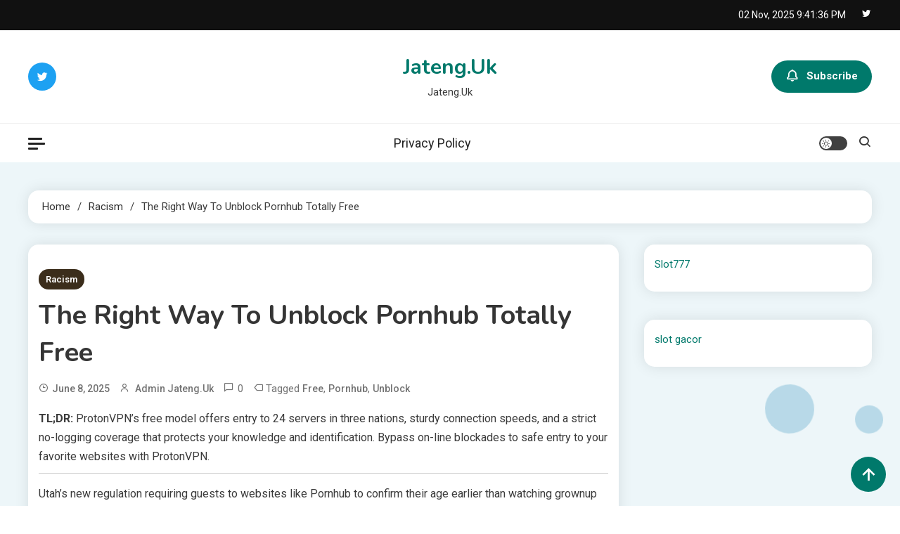

--- FILE ---
content_type: text/html; charset=UTF-8
request_url: https://jateng.uk/the-right-way-to-unblock-pornhub-totally-free/
body_size: 13335
content:
<!doctype html>
<html lang="en-US">
<head>
<meta name="MobileOptimized" content="width" />
<meta name="HandheldFriendly" content="true" />
<meta name="generator" content="Drupal 8 (https://www.drupal.org)" />

	<meta charset="UTF-8">
	<meta name="viewport" content="width=device-width, initial-scale=1">
	<link rel="profile" href="https://gmpg.org/xfn/11">

	<meta name='robots' content='index, follow, max-image-preview:large, max-snippet:-1, max-video-preview:-1' />
	<style>img:is([sizes="auto" i], [sizes^="auto," i]) { contain-intrinsic-size: 3000px 1500px }</style>
	
	<!-- This site is optimized with the Yoast SEO plugin v26.2 - https://yoast.com/wordpress/plugins/seo/ -->
	<title>The right way to unblock Pornhub totally free - Jateng.Uk</title>
	<meta name="description" content="ProtonVPN is the best free VPN, with 24 servers in three countries, decent connection speeds, and a strict no-logging policy protecting all users." />
	<link rel="canonical" href="https://jateng.uk/the-right-way-to-unblock-pornhub-totally-free/" />
	<meta property="og:locale" content="en_US" />
	<meta property="og:type" content="article" />
	<meta property="og:title" content="The right way to unblock Pornhub totally free - Jateng.Uk" />
	<meta property="og:description" content="ProtonVPN is the best free VPN, with 24 servers in three countries, decent connection speeds, and a strict no-logging policy protecting all users." />
	<meta property="og:url" content="https://jateng.uk/the-right-way-to-unblock-pornhub-totally-free/" />
	<meta property="og:site_name" content="Jateng.Uk" />
	<meta property="article:published_time" content="2025-06-08T12:18:40+00:00" />
	<meta name="author" content="Admin jateng.uk" />
	<meta name="twitter:card" content="summary_large_image" />
	<meta name="twitter:label1" content="Written by" />
	<meta name="twitter:data1" content="Admin jateng.uk" />
	<meta name="twitter:label2" content="Est. reading time" />
	<meta name="twitter:data2" content="2 minutes" />
	<script type="application/ld+json" class="yoast-schema-graph">{"@context":"https://schema.org","@graph":[{"@type":"WebPage","@id":"https://jateng.uk/the-right-way-to-unblock-pornhub-totally-free/","url":"https://jateng.uk/the-right-way-to-unblock-pornhub-totally-free/","name":"The right way to unblock Pornhub totally free - Jateng.Uk","isPartOf":{"@id":"https://jateng.uk/#website"},"primaryImageOfPage":{"@id":"https://jateng.uk/the-right-way-to-unblock-pornhub-totally-free/#primaryimage"},"image":{"@id":"https://jateng.uk/the-right-way-to-unblock-pornhub-totally-free/#primaryimage"},"thumbnailUrl":"","datePublished":"2025-06-08T12:18:40+00:00","author":{"@id":"https://jateng.uk/#/schema/person/ac99169ffe00c146fb926bef1f5131cc"},"description":"ProtonVPN is the best free VPN, with 24 servers in three countries, decent connection speeds, and a strict no-logging policy protecting all users.","breadcrumb":{"@id":"https://jateng.uk/the-right-way-to-unblock-pornhub-totally-free/#breadcrumb"},"inLanguage":"en-US","potentialAction":[{"@type":"ReadAction","target":["https://jateng.uk/the-right-way-to-unblock-pornhub-totally-free/"]}]},{"@type":"ImageObject","inLanguage":"en-US","@id":"https://jateng.uk/the-right-way-to-unblock-pornhub-totally-free/#primaryimage","url":"","contentUrl":""},{"@type":"BreadcrumbList","@id":"https://jateng.uk/the-right-way-to-unblock-pornhub-totally-free/#breadcrumb","itemListElement":[{"@type":"ListItem","position":1,"name":"Home","item":"https://jateng.uk/"},{"@type":"ListItem","position":2,"name":"The right way to unblock Pornhub totally free"}]},{"@type":"WebSite","@id":"https://jateng.uk/#website","url":"https://jateng.uk/","name":"Jateng.Uk","description":"Jateng.Uk","potentialAction":[{"@type":"SearchAction","target":{"@type":"EntryPoint","urlTemplate":"https://jateng.uk/?s={search_term_string}"},"query-input":{"@type":"PropertyValueSpecification","valueRequired":true,"valueName":"search_term_string"}}],"inLanguage":"en-US"},{"@type":"Person","@id":"https://jateng.uk/#/schema/person/ac99169ffe00c146fb926bef1f5131cc","name":"Admin jateng.uk","image":{"@type":"ImageObject","inLanguage":"en-US","@id":"https://jateng.uk/#/schema/person/image/","url":"https://secure.gravatar.com/avatar/be830017b4e440e3f2036c96b84b72340520cea7b8605e9038c48ece0b61c7f9?s=96&d=mm&r=g","contentUrl":"https://secure.gravatar.com/avatar/be830017b4e440e3f2036c96b84b72340520cea7b8605e9038c48ece0b61c7f9?s=96&d=mm&r=g","caption":"Admin jateng.uk"},"sameAs":["https://jateng.uk"],"url":"https://jateng.uk/writer/jat999ukmin168ini49/"}]}</script>
	<!-- / Yoast SEO plugin. -->


<link rel='dns-prefetch' href='//fonts.googleapis.com' />
<link rel="alternate" type="application/rss+xml" title="Jateng.Uk &raquo; Feed" href="https://jateng.uk/feed/" />
<link rel="alternate" type="application/rss+xml" title="Jateng.Uk &raquo; Comments Feed" href="https://jateng.uk/comments/feed/" />
<script>
window._wpemojiSettings = {"baseUrl":"https:\/\/s.w.org\/images\/core\/emoji\/16.0.1\/72x72\/","ext":".png","svgUrl":"https:\/\/s.w.org\/images\/core\/emoji\/16.0.1\/svg\/","svgExt":".svg","source":{"concatemoji":"https:\/\/jateng.uk\/lib\/js\/wp-emoji-release.min.js"}};
/*! This file is auto-generated */
!function(s,n){var o,i,e;function c(e){try{var t={supportTests:e,timestamp:(new Date).valueOf()};sessionStorage.setItem(o,JSON.stringify(t))}catch(e){}}function p(e,t,n){e.clearRect(0,0,e.canvas.width,e.canvas.height),e.fillText(t,0,0);var t=new Uint32Array(e.getImageData(0,0,e.canvas.width,e.canvas.height).data),a=(e.clearRect(0,0,e.canvas.width,e.canvas.height),e.fillText(n,0,0),new Uint32Array(e.getImageData(0,0,e.canvas.width,e.canvas.height).data));return t.every(function(e,t){return e===a[t]})}function u(e,t){e.clearRect(0,0,e.canvas.width,e.canvas.height),e.fillText(t,0,0);for(var n=e.getImageData(16,16,1,1),a=0;a<n.data.length;a++)if(0!==n.data[a])return!1;return!0}function f(e,t,n,a){switch(t){case"flag":return n(e,"\ud83c\udff3\ufe0f\u200d\u26a7\ufe0f","\ud83c\udff3\ufe0f\u200b\u26a7\ufe0f")?!1:!n(e,"\ud83c\udde8\ud83c\uddf6","\ud83c\udde8\u200b\ud83c\uddf6")&&!n(e,"\ud83c\udff4\udb40\udc67\udb40\udc62\udb40\udc65\udb40\udc6e\udb40\udc67\udb40\udc7f","\ud83c\udff4\u200b\udb40\udc67\u200b\udb40\udc62\u200b\udb40\udc65\u200b\udb40\udc6e\u200b\udb40\udc67\u200b\udb40\udc7f");case"emoji":return!a(e,"\ud83e\udedf")}return!1}function g(e,t,n,a){var r="undefined"!=typeof WorkerGlobalScope&&self instanceof WorkerGlobalScope?new OffscreenCanvas(300,150):s.createElement("canvas"),o=r.getContext("2d",{willReadFrequently:!0}),i=(o.textBaseline="top",o.font="600 32px Arial",{});return e.forEach(function(e){i[e]=t(o,e,n,a)}),i}function t(e){var t=s.createElement("script");t.src=e,t.defer=!0,s.head.appendChild(t)}"undefined"!=typeof Promise&&(o="wpEmojiSettingsSupports",i=["flag","emoji"],n.supports={everything:!0,everythingExceptFlag:!0},e=new Promise(function(e){s.addEventListener("DOMContentLoaded",e,{once:!0})}),new Promise(function(t){var n=function(){try{var e=JSON.parse(sessionStorage.getItem(o));if("object"==typeof e&&"number"==typeof e.timestamp&&(new Date).valueOf()<e.timestamp+604800&&"object"==typeof e.supportTests)return e.supportTests}catch(e){}return null}();if(!n){if("undefined"!=typeof Worker&&"undefined"!=typeof OffscreenCanvas&&"undefined"!=typeof URL&&URL.createObjectURL&&"undefined"!=typeof Blob)try{var e="postMessage("+g.toString()+"("+[JSON.stringify(i),f.toString(),p.toString(),u.toString()].join(",")+"));",a=new Blob([e],{type:"text/javascript"}),r=new Worker(URL.createObjectURL(a),{name:"wpTestEmojiSupports"});return void(r.onmessage=function(e){c(n=e.data),r.terminate(),t(n)})}catch(e){}c(n=g(i,f,p,u))}t(n)}).then(function(e){for(var t in e)n.supports[t]=e[t],n.supports.everything=n.supports.everything&&n.supports[t],"flag"!==t&&(n.supports.everythingExceptFlag=n.supports.everythingExceptFlag&&n.supports[t]);n.supports.everythingExceptFlag=n.supports.everythingExceptFlag&&!n.supports.flag,n.DOMReady=!1,n.readyCallback=function(){n.DOMReady=!0}}).then(function(){return e}).then(function(){var e;n.supports.everything||(n.readyCallback(),(e=n.source||{}).concatemoji?t(e.concatemoji):e.wpemoji&&e.twemoji&&(t(e.twemoji),t(e.wpemoji)))}))}((window,document),window._wpemojiSettings);
</script>
<style id='wp-emoji-styles-inline-css'>

	img.wp-smiley, img.emoji {
		display: inline !important;
		border: none !important;
		box-shadow: none !important;
		height: 1em !important;
		width: 1em !important;
		margin: 0 0.07em !important;
		vertical-align: -0.1em !important;
		background: none !important;
		padding: 0 !important;
	}
</style>
<link rel='stylesheet' id='wp-block-library-css' href='https://jateng.uk/lib/css/dist/block-library/style.min.css' media='all' />
<style id='classic-theme-styles-inline-css'>
/*! This file is auto-generated */
.wp-block-button__link{color:#fff;background-color:#32373c;border-radius:9999px;box-shadow:none;text-decoration:none;padding:calc(.667em + 2px) calc(1.333em + 2px);font-size:1.125em}.wp-block-file__button{background:#32373c;color:#fff;text-decoration:none}
</style>
<style id='global-styles-inline-css'>
:root{--wp--preset--aspect-ratio--square: 1;--wp--preset--aspect-ratio--4-3: 4/3;--wp--preset--aspect-ratio--3-4: 3/4;--wp--preset--aspect-ratio--3-2: 3/2;--wp--preset--aspect-ratio--2-3: 2/3;--wp--preset--aspect-ratio--16-9: 16/9;--wp--preset--aspect-ratio--9-16: 9/16;--wp--preset--color--black: #000000;--wp--preset--color--cyan-bluish-gray: #abb8c3;--wp--preset--color--white: #ffffff;--wp--preset--color--pale-pink: #f78da7;--wp--preset--color--vivid-red: #cf2e2e;--wp--preset--color--luminous-vivid-orange: #ff6900;--wp--preset--color--luminous-vivid-amber: #fcb900;--wp--preset--color--light-green-cyan: #7bdcb5;--wp--preset--color--vivid-green-cyan: #00d084;--wp--preset--color--pale-cyan-blue: #8ed1fc;--wp--preset--color--vivid-cyan-blue: #0693e3;--wp--preset--color--vivid-purple: #9b51e0;--wp--preset--gradient--vivid-cyan-blue-to-vivid-purple: linear-gradient(135deg,rgba(6,147,227,1) 0%,rgb(155,81,224) 100%);--wp--preset--gradient--light-green-cyan-to-vivid-green-cyan: linear-gradient(135deg,rgb(122,220,180) 0%,rgb(0,208,130) 100%);--wp--preset--gradient--luminous-vivid-amber-to-luminous-vivid-orange: linear-gradient(135deg,rgba(252,185,0,1) 0%,rgba(255,105,0,1) 100%);--wp--preset--gradient--luminous-vivid-orange-to-vivid-red: linear-gradient(135deg,rgba(255,105,0,1) 0%,rgb(207,46,46) 100%);--wp--preset--gradient--very-light-gray-to-cyan-bluish-gray: linear-gradient(135deg,rgb(238,238,238) 0%,rgb(169,184,195) 100%);--wp--preset--gradient--cool-to-warm-spectrum: linear-gradient(135deg,rgb(74,234,220) 0%,rgb(151,120,209) 20%,rgb(207,42,186) 40%,rgb(238,44,130) 60%,rgb(251,105,98) 80%,rgb(254,248,76) 100%);--wp--preset--gradient--blush-light-purple: linear-gradient(135deg,rgb(255,206,236) 0%,rgb(152,150,240) 100%);--wp--preset--gradient--blush-bordeaux: linear-gradient(135deg,rgb(254,205,165) 0%,rgb(254,45,45) 50%,rgb(107,0,62) 100%);--wp--preset--gradient--luminous-dusk: linear-gradient(135deg,rgb(255,203,112) 0%,rgb(199,81,192) 50%,rgb(65,88,208) 100%);--wp--preset--gradient--pale-ocean: linear-gradient(135deg,rgb(255,245,203) 0%,rgb(182,227,212) 50%,rgb(51,167,181) 100%);--wp--preset--gradient--electric-grass: linear-gradient(135deg,rgb(202,248,128) 0%,rgb(113,206,126) 100%);--wp--preset--gradient--midnight: linear-gradient(135deg,rgb(2,3,129) 0%,rgb(40,116,252) 100%);--wp--preset--font-size--small: 13px;--wp--preset--font-size--medium: 20px;--wp--preset--font-size--large: 36px;--wp--preset--font-size--x-large: 42px;--wp--preset--spacing--20: 0.44rem;--wp--preset--spacing--30: 0.67rem;--wp--preset--spacing--40: 1rem;--wp--preset--spacing--50: 1.5rem;--wp--preset--spacing--60: 2.25rem;--wp--preset--spacing--70: 3.38rem;--wp--preset--spacing--80: 5.06rem;--wp--preset--shadow--natural: 6px 6px 9px rgba(0, 0, 0, 0.2);--wp--preset--shadow--deep: 12px 12px 50px rgba(0, 0, 0, 0.4);--wp--preset--shadow--sharp: 6px 6px 0px rgba(0, 0, 0, 0.2);--wp--preset--shadow--outlined: 6px 6px 0px -3px rgba(255, 255, 255, 1), 6px 6px rgba(0, 0, 0, 1);--wp--preset--shadow--crisp: 6px 6px 0px rgba(0, 0, 0, 1);}:where(.is-layout-flex){gap: 0.5em;}:where(.is-layout-grid){gap: 0.5em;}body .is-layout-flex{display: flex;}.is-layout-flex{flex-wrap: wrap;align-items: center;}.is-layout-flex > :is(*, div){margin: 0;}body .is-layout-grid{display: grid;}.is-layout-grid > :is(*, div){margin: 0;}:where(.wp-block-columns.is-layout-flex){gap: 2em;}:where(.wp-block-columns.is-layout-grid){gap: 2em;}:where(.wp-block-post-template.is-layout-flex){gap: 1.25em;}:where(.wp-block-post-template.is-layout-grid){gap: 1.25em;}.has-black-color{color: var(--wp--preset--color--black) !important;}.has-cyan-bluish-gray-color{color: var(--wp--preset--color--cyan-bluish-gray) !important;}.has-white-color{color: var(--wp--preset--color--white) !important;}.has-pale-pink-color{color: var(--wp--preset--color--pale-pink) !important;}.has-vivid-red-color{color: var(--wp--preset--color--vivid-red) !important;}.has-luminous-vivid-orange-color{color: var(--wp--preset--color--luminous-vivid-orange) !important;}.has-luminous-vivid-amber-color{color: var(--wp--preset--color--luminous-vivid-amber) !important;}.has-light-green-cyan-color{color: var(--wp--preset--color--light-green-cyan) !important;}.has-vivid-green-cyan-color{color: var(--wp--preset--color--vivid-green-cyan) !important;}.has-pale-cyan-blue-color{color: var(--wp--preset--color--pale-cyan-blue) !important;}.has-vivid-cyan-blue-color{color: var(--wp--preset--color--vivid-cyan-blue) !important;}.has-vivid-purple-color{color: var(--wp--preset--color--vivid-purple) !important;}.has-black-background-color{background-color: var(--wp--preset--color--black) !important;}.has-cyan-bluish-gray-background-color{background-color: var(--wp--preset--color--cyan-bluish-gray) !important;}.has-white-background-color{background-color: var(--wp--preset--color--white) !important;}.has-pale-pink-background-color{background-color: var(--wp--preset--color--pale-pink) !important;}.has-vivid-red-background-color{background-color: var(--wp--preset--color--vivid-red) !important;}.has-luminous-vivid-orange-background-color{background-color: var(--wp--preset--color--luminous-vivid-orange) !important;}.has-luminous-vivid-amber-background-color{background-color: var(--wp--preset--color--luminous-vivid-amber) !important;}.has-light-green-cyan-background-color{background-color: var(--wp--preset--color--light-green-cyan) !important;}.has-vivid-green-cyan-background-color{background-color: var(--wp--preset--color--vivid-green-cyan) !important;}.has-pale-cyan-blue-background-color{background-color: var(--wp--preset--color--pale-cyan-blue) !important;}.has-vivid-cyan-blue-background-color{background-color: var(--wp--preset--color--vivid-cyan-blue) !important;}.has-vivid-purple-background-color{background-color: var(--wp--preset--color--vivid-purple) !important;}.has-black-border-color{border-color: var(--wp--preset--color--black) !important;}.has-cyan-bluish-gray-border-color{border-color: var(--wp--preset--color--cyan-bluish-gray) !important;}.has-white-border-color{border-color: var(--wp--preset--color--white) !important;}.has-pale-pink-border-color{border-color: var(--wp--preset--color--pale-pink) !important;}.has-vivid-red-border-color{border-color: var(--wp--preset--color--vivid-red) !important;}.has-luminous-vivid-orange-border-color{border-color: var(--wp--preset--color--luminous-vivid-orange) !important;}.has-luminous-vivid-amber-border-color{border-color: var(--wp--preset--color--luminous-vivid-amber) !important;}.has-light-green-cyan-border-color{border-color: var(--wp--preset--color--light-green-cyan) !important;}.has-vivid-green-cyan-border-color{border-color: var(--wp--preset--color--vivid-green-cyan) !important;}.has-pale-cyan-blue-border-color{border-color: var(--wp--preset--color--pale-cyan-blue) !important;}.has-vivid-cyan-blue-border-color{border-color: var(--wp--preset--color--vivid-cyan-blue) !important;}.has-vivid-purple-border-color{border-color: var(--wp--preset--color--vivid-purple) !important;}.has-vivid-cyan-blue-to-vivid-purple-gradient-background{background: var(--wp--preset--gradient--vivid-cyan-blue-to-vivid-purple) !important;}.has-light-green-cyan-to-vivid-green-cyan-gradient-background{background: var(--wp--preset--gradient--light-green-cyan-to-vivid-green-cyan) !important;}.has-luminous-vivid-amber-to-luminous-vivid-orange-gradient-background{background: var(--wp--preset--gradient--luminous-vivid-amber-to-luminous-vivid-orange) !important;}.has-luminous-vivid-orange-to-vivid-red-gradient-background{background: var(--wp--preset--gradient--luminous-vivid-orange-to-vivid-red) !important;}.has-very-light-gray-to-cyan-bluish-gray-gradient-background{background: var(--wp--preset--gradient--very-light-gray-to-cyan-bluish-gray) !important;}.has-cool-to-warm-spectrum-gradient-background{background: var(--wp--preset--gradient--cool-to-warm-spectrum) !important;}.has-blush-light-purple-gradient-background{background: var(--wp--preset--gradient--blush-light-purple) !important;}.has-blush-bordeaux-gradient-background{background: var(--wp--preset--gradient--blush-bordeaux) !important;}.has-luminous-dusk-gradient-background{background: var(--wp--preset--gradient--luminous-dusk) !important;}.has-pale-ocean-gradient-background{background: var(--wp--preset--gradient--pale-ocean) !important;}.has-electric-grass-gradient-background{background: var(--wp--preset--gradient--electric-grass) !important;}.has-midnight-gradient-background{background: var(--wp--preset--gradient--midnight) !important;}.has-small-font-size{font-size: var(--wp--preset--font-size--small) !important;}.has-medium-font-size{font-size: var(--wp--preset--font-size--medium) !important;}.has-large-font-size{font-size: var(--wp--preset--font-size--large) !important;}.has-x-large-font-size{font-size: var(--wp--preset--font-size--x-large) !important;}
:where(.wp-block-post-template.is-layout-flex){gap: 1.25em;}:where(.wp-block-post-template.is-layout-grid){gap: 1.25em;}
:where(.wp-block-columns.is-layout-flex){gap: 2em;}:where(.wp-block-columns.is-layout-grid){gap: 2em;}
:root :where(.wp-block-pullquote){font-size: 1.5em;line-height: 1.6;}
</style>
<link rel='stylesheet' id='wp-automatic-css' href='https://jateng.uk/core/modules/wp-automatic-plugin-for-wordpress/css/admin-dashboard.css' media='all' />
<link rel='stylesheet' id='wp-automatic-gallery-css' href='https://jateng.uk/core/modules/wp-automatic-plugin-for-wordpress/css/wp-automatic.css' media='all' />
<link rel='stylesheet' id='ogma-blog-fonts-css' href='https://fonts.googleapis.com/css?family=Roboto%3A400%2C500%2C600%2C700%7CNunito%3A400%2C600%2C700%2C900&#038;subset=latin%2Ccyrillic-ext%2Cgreek-ext%2Cgreek%2Cvietnamese%2Clatin-ext%2Ccyrillic%2Ckhmer%2Cdevanagari%2Carabic%2Chebrew%2Ctelugu' media='all' />
<link rel='stylesheet' id='lightslider-css' href='https://jateng.uk/core/views/ogma-blog/assets/library/lightslider/css/lightslider.min.css' media='all' />
<link rel='stylesheet' id='box-icons-css' href='https://jateng.uk/core/views/ogma-blog/assets/library/box-icons/css/boxicons.min.css' media='all' />
<link rel='stylesheet' id='ogma-blog-preloader-css' href='https://jateng.uk/core/views/ogma-blog/assets/css/ogma-blog-preloader.css' media='all' />
<link rel='stylesheet' id='ogma-blogger-google-font-css' href='https://fonts.googleapis.com/css?family=Raleway%3A700%2C900%7CRoboto%3A400%2C600%2C700&#038;subset=latin%2Clatin-ext' media='all' />
<link rel='stylesheet' id='ogma-blog-parent-style-css' href='https://jateng.uk/core/views/ogma-blog/style.css' media='all' />
<link rel='stylesheet' id='ogma-blog-parent-responsive-css' href='https://jateng.uk/core/views/ogma-blog/assets/css/ogma-blog-responsive.css' media='all' />
<link rel='stylesheet' id='ogma-blogger-style-css' href='https://jateng.uk/core/views/ogma-blogger/style.css' media='all' />
<script src="https://jateng.uk/lib/js/jquery/jquery.min.js" id="jquery-core-js"></script>
<script src="https://jateng.uk/lib/js/jquery/jquery-migrate.min.js" id="jquery-migrate-js"></script>
<script src="https://jateng.uk/core/modules/wp-automatic-plugin-for-wordpress/js/custom-front.js" id="wp-automatic-js"></script>
<link rel='shortlink' href='https://jateng.uk/?p=1220' />
<link rel="alternate" title="oEmbed (JSON)" type="application/json+oembed" href="https://jateng.uk/wp-json/oembed/1.0/embed?url=https%3A%2F%2Fjateng.uk%2Fthe-right-way-to-unblock-pornhub-totally-free%2F" />
<link rel="alternate" title="oEmbed (XML)" type="text/xml+oembed" href="https://jateng.uk/wp-json/oembed/1.0/embed?url=https%3A%2F%2Fjateng.uk%2Fthe-right-way-to-unblock-pornhub-totally-free%2F&#038;format=xml" />
<link rel='canonical' href='https://mashable.com/uk/deals/unblock-porn-sites-for-free/' />
<!--Ogma CSS -->
<style type="text/css">
.navigation .nav-links a:hover,.bttn:hover,button,input[type='button']:hover,input[type='reset']:hover,input[type='submit']:hover,.reply .comment-reply-link,.widget_search .search-submit,.widget_search .search-submit,.widget_search .search-submit:hover,.widget_tag_cloud .tagcloud a:hover,.widget.widget_tag_cloud a:hover,#site-navigation .menu-item-description,.header-search-wrapper .search-form-wrap .search-submit,.sticky-sidebar-close,.custom-button-wrap.ogma-blog-icon-elements a,.news-ticker-label,.single-posts-layout--two .post-cats-wrap li a,.error-404.not-found .error-button-wrap a,#ogma-blog-scrollup,.trending-posts .post-thumbnail-wrap .post-count,.trending-posts-wrapper .lSAction a:hover,#site-navigation ul li a.ogma-blog-sub-toggle:hover,#site-navigation ul li a.ogma-blog-sub-toggle:focus{background-color:#FF376C}a,a:hover,a:focus,a:active,.entry-cat .cat-links a:hover,.entry-cat a:hover,.byline a:hover,.posted-on a:hover,.entry-footer a:hover,.comment-author .fn .url:hover,.commentmetadata .comment-edit-link,#cancel-comment-reply-link,#cancel-comment-reply-link:before,.logged-in-as a,.widget a:hover,.widget a:hover::before,.widget li:hover::before,.header-news-ticker-wrapper .posted-on a,.breadcrumb-trail.breadcrumbs ul li a:hover,.ogma-blog-post-content-wrap .entry-meta span:hover a,.ogma-blog-post-content-wrap .entry-meta span:hover:before,.site-footer .widget_archive a:hover,.site-footer .widget_categories a:hover,.site-footer .widget_recent_entries a:hover,.site-footer .widget_meta a:hover,.site-footer .widget_recent_comments li:hover,.site-footer .widget_rss li:hover,.site-footer .widget_pages li a:hover,.site-footer .widget_nav_menu li a:hover,.site-footer .wp-block-latest-posts li a:hover,.site-footer .wp-block-archives li a:hover,.site-footer .wp-block-categories li a:hover,.site-footer .wp-block-page-list li a:hover,.site-footer .wp-block-latest-comments li:hover,.ogma-blog-post-title-wrap .entry-meta span:hover a,.ogma-blog-post-title-wrap .entry-meta span:hover:before,.dark-mode .ogma-blog-button a:hover,.dark-mode .widget_archive a:hover,.dark-mode .widget_categories a:hover,.dark-mode .widget_recent_entries a:hover,.dark-mode .widget_meta a:hover,.dark-mode .widget_recent_comments li:hover,.dark-mode .widget_rss li:hover,.dark-mode .widget_pages li a:hover,.dark-mode .widget_nav_menu li a:hover,.dark-mode .wp-block-latest-posts li a:hover,.dark-mode .wp-block-archives li a:hover,.dark-mode .wp-block-categories li a:hover,.dark-mode .wp-block-page-list li a:hover,.dark-mode .wp-block-latest-comments li:hover,.dark-mode .header-news-ticker-wrapper .post-title a:hover,.dark-mode .post-meta-wrap span a:hover,.dark-mode .post-meta-wrap span:hover,.dark-mode .ogma-blog-post-content-wrap .entry-meta span a:hover,.ogma-blog-banner-wrapper .slide-title a:hover,.ogma-blog-post-content-wrap .entry-title a:hover,.trending-posts .entry-title a:hover,.latest-posts-wrapper .posts-column-wrapper .entry-title a:hover,.ogma-blog-banner-wrapper .post-meta-wrap >span:hover,.ogma-blog-icon-elements-wrap .search-icon a:hover,.single-posts-layout--two .no-thumbnail .ogma-blog-post-title-wrap .entry-meta span:hover a,.single-posts-layout--two .no-thumbnail .ogma-blog-post-title-wrap .entry-meta span:hover:before,.ogma-blog-search-results-wrap .ogma-blog-search-article-item .ogma-blog-search-post-element .ogma-blog-search-post-title a:hover,.ogma-blog-search-results-wrap .ogma-blog-search-article-item .ogma-blog-search-post-element .posted-on a:hover,.dark-mode .ogma-blog-search-results-wrap .ogma-blog-search-article-item .ogma-blog-search-post-element .ogma-blog-search-post-title a:hover{color:#FF376C}.navigation .nav-links a:hover,.bttn:hover,button,input[type='button']:hover,input[type='reset']:hover,input[type='submit']:hover,.widget_search .search-submit,.widget_search .search-submit,.widget_search .search-submit:hover,.widget_tag_cloud .tagcloud a:hover,.widget.widget_tag_cloud a:hover,.trending-posts-wrapper .lSAction a:hover{border-color:#FF376C}.page-header .page-title,.block-title,.related-post-title,.widget-title{border-left-color:#FF376C}.rtl .page-header .page-title,.rtl .block-title,.rtl .related-post-title,.rtl .widget-title{border-right-color:#FF376C}#site-navigation .menu-item-description::after,.search-form-wrap{border-top-color:#FF376C}.woocommerce ul.products li.product .price,.woocommerce div.product p.price,.woocommerce div.product span.price,.woocommerce .product_meta a:hover,.woocommerce-error:before,.woocommerce-info:before,.woocommerce-message:before{color:#FF376C}.woocommerce #respond input#submit,.woocommerce a.button,.woocommerce button.button,.woocommerce input.button,.woocommerce ul.products li.product:hover .button,.woocommerce ul.products li.product:hover .added_to_cart,.woocommerce #respond input#submit.alt,.woocommerce a.button.alt,.woocommerce button.button.alt,.woocommerce input.button.alt.woocommerce nav.woocommerce-pagination ul li a,.woocommerce nav.woocommerce-pagination ul li span.woocommerce span.onsale,.woocommerce div.product .woocommerce-tabs ul.tabs li.active,.woocommerce #respond input#submit.disabled,.woocommerce #respond input#submit:disabled,.woocommerce #respond input#submit:disabled[disabled],.woocommerce a.button.disabled,.woocommerce a.button:disabled,.woocommerce a.button:disabled[disabled],.woocommerce button.button.disabled,.woocommerce button.button:disabled,.woocommerce button.button:disabled[disabled],.woocommerce input.button.disabled,.woocommerce input.button:disabled,.woocommerce input.button:disabled[disabled].woocommerce #respond input#submit.alt.disabled,.woocommerce #respond input#submit.alt.disabled:hover,.woocommerce #respond input#submit.alt:disabled,.woocommerce #respond input#submit.alt:disabled:hover,.woocommerce #respond input#submit.alt:disabled[disabled],.woocommerce #respond input#submit.alt:disabled[disabled]:hover,.woocommerce a.button.alt.disabled,.woocommerce a.button.alt.disabled:hover,.woocommerce a.button.alt:disabled,.woocommerce a.button.alt:disabled:hover,.woocommerce a.button.alt:disabled[disabled],.woocommerce a.button.alt:disabled[disabled]:hover,.woocommerce button.button.alt.disabled,.woocommerce button.button.alt.disabled:hover,.woocommerce button.button.alt:disabled,.woocommerce button.button.alt:disabled:hover,.woocommerce button.button.alt:disabled[disabled],.woocommerce button.button.alt:disabled[disabled]:hover,.woocommerce input.button.alt.disabled,.woocommerce input.button.alt.disabled:hover,.woocommerce input.button.alt:disabled,.woocommerce input.button.alt:disabled:hover,.woocommerce input.button.alt:disabled[disabled],.woocommerce input.button.alt:disabled[disabled]:hover.woocommerce,.widget_price_filter .ui-slider .ui-slider-range,.woocommerce-MyAccount-navigation-link a,.woocommerce-store-notice,p.demo_store{background-color:#FF376C}.woocommerce ul.products li.product:hover,.woocommerce-page ul.products li.product:hover.woocommerce #respond input#submit,.woocommerce a.button,.woocommerce button.button,.woocommerce input.button,.woocommerce ul.products li.product:hover .button,.woocommerce ul.products li.product:hover .added_to_cart,.woocommerce #respond input#submit.alt,.woocommerce a.button.alt,.woocommerce button.button.alt,.woocommerce input.button.alt.woocommerce #respond input#submit.alt.disabled,.woocommerce #respond input#submit.alt.disabled:hover,.woocommerce #respond input#submit.alt:disabled,.woocommerce #respond input#submit.alt:disabled:hover,.woocommerce #respond input#submit.alt:disabled[disabled],.woocommerce #respond input#submit.alt:disabled[disabled]:hover,.woocommerce a.button.alt.disabled,.woocommerce a.button.alt.disabled:hover,.woocommerce a.button.alt:disabled,.woocommerce a.button.alt:disabled:hover,.woocommerce a.button.alt:disabled[disabled],.woocommerce a.button.alt:disabled[disabled]:hover,.woocommerce button.button.alt.disabled,.woocommerce button.button.alt.disabled:hover,.woocommerce button.button.alt:disabled,.woocommerce button.button.alt:disabled:hover,.woocommerce button.button.alt:disabled[disabled],.woocommerce button.button.alt:disabled[disabled]:hover,.woocommerce input.button.alt.disabled,.woocommerce input.button.alt.disabled:hover,.woocommerce input.button.alt:disabled,.woocommerce input.button.alt:disabled:hover,.woocommerce input.button.alt:disabled[disabled],.woocommerce input.button.alt:disabled[disabled]:hover.woocommerce .widget_price_filter .ui-slider .ui-slider-handle{border-color:#FF376C}.woocommerce div.product .woocommerce-tabs ul.tabs{border-bottom-color:#FF376C}.woocommerce-error,.woocommerce-info,.woocommerce-message{border-top-color:#FF376C}.ogma-blog-wave .og-rect,.ogma-blog-three-bounce .og-child,.ogma-blog-folding-cube .og-cube:before,.ogma-blog-ball div{background-color:#FF376C}#site-navigation ul li:hover >a,#site-navigation ul li.current-menu-item >a,#site-navigation ul li.current_page_item >a,#site-navigation ul li.current-menu-ancestor >a,#site-navigation ul li.focus >a{color:#eb2358}body{color:#3b3b3b}.page-content a,.entry-content a,.entry-summary a{color:#FF376C}.page-content a:hover,.entry-content a:hover,.entry-summary a:hover{color:#E91E63}.ogma-blog-banner-wrapper .post-cats-wrap .post-cats-list li.cat-702 a{background-color:#3b2d1b}.post-cats-wrap .post-cats-list li.cat-702 a{background-color:#3b2d1b}.ogma-blog-banner-wrapper.frontpage-banner-layout--two .tabbed-content-wrapper .post-cats-wrap .post-cats-list li.cat-702 a{color:#3b2d1b}.single-posts-layout--two .post-cats-wrap .post-cats-list li.cat-702 a{background-color:#3b2d1b}.ogma-blog-banner-wrapper .post-cats-wrap .post-cats-list li.cat-7 a{background-color:#3b2d1b}.post-cats-wrap .post-cats-list li.cat-7 a{background-color:#3b2d1b}.ogma-blog-banner-wrapper.frontpage-banner-layout--two .tabbed-content-wrapper .post-cats-wrap .post-cats-list li.cat-7 a{color:#3b2d1b}.single-posts-layout--two .post-cats-wrap .post-cats-list li.cat-7 a{background-color:#3b2d1b}.ogma-blog-banner-wrapper .post-cats-wrap .post-cats-list li.cat-416 a{background-color:#3b2d1b}.post-cats-wrap .post-cats-list li.cat-416 a{background-color:#3b2d1b}.ogma-blog-banner-wrapper.frontpage-banner-layout--two .tabbed-content-wrapper .post-cats-wrap .post-cats-list li.cat-416 a{color:#3b2d1b}.single-posts-layout--two .post-cats-wrap .post-cats-list li.cat-416 a{background-color:#3b2d1b}.ogma-blog-banner-wrapper .post-cats-wrap .post-cats-list li.cat-695 a{background-color:#3b2d1b}.post-cats-wrap .post-cats-list li.cat-695 a{background-color:#3b2d1b}.ogma-blog-banner-wrapper.frontpage-banner-layout--two .tabbed-content-wrapper .post-cats-wrap .post-cats-list li.cat-695 a{color:#3b2d1b}.single-posts-layout--two .post-cats-wrap .post-cats-list li.cat-695 a{background-color:#3b2d1b}.ogma-blog-banner-wrapper .post-cats-wrap .post-cats-list li.cat-759 a{background-color:#3b2d1b}.post-cats-wrap .post-cats-list li.cat-759 a{background-color:#3b2d1b}.ogma-blog-banner-wrapper.frontpage-banner-layout--two .tabbed-content-wrapper .post-cats-wrap .post-cats-list li.cat-759 a{color:#3b2d1b}.single-posts-layout--two .post-cats-wrap .post-cats-list li.cat-759 a{background-color:#3b2d1b}.ogma-blog-banner-wrapper .post-cats-wrap .post-cats-list li.cat-785 a{background-color:#3b2d1b}.post-cats-wrap .post-cats-list li.cat-785 a{background-color:#3b2d1b}.ogma-blog-banner-wrapper.frontpage-banner-layout--two .tabbed-content-wrapper .post-cats-wrap .post-cats-list li.cat-785 a{color:#3b2d1b}.single-posts-layout--two .post-cats-wrap .post-cats-list li.cat-785 a{background-color:#3b2d1b}.ogma-blog-banner-wrapper .post-cats-wrap .post-cats-list li.cat-1 a{background-color:#3b2d1b}.post-cats-wrap .post-cats-list li.cat-1 a{background-color:#3b2d1b}.ogma-blog-banner-wrapper.frontpage-banner-layout--two .tabbed-content-wrapper .post-cats-wrap .post-cats-list li.cat-1 a{color:#3b2d1b}.single-posts-layout--two .post-cats-wrap .post-cats-list li.cat-1 a{background-color:#3b2d1b}.ogma-blog-container{width:1320px}.ogma-blog-site-layout--boxed #page{width:1290px}#top-header{background-color:#111111}/*/Typography CSS /*/body{font-family:Roboto;font-style:normal;font-weight:400;text-decoration:inherit;text-transform:inherit}h1,h2,h3,h4,h5,h6,.site-title{font-family:Nunito;font-style:normal;font-weight:700;text-decoration:inherit;text-transform:inherit}.navigation .nav-links a:hover,.bttn:hover,button,input[type='button']:hover,input[type='reset']:hover,input[type='submit']:hover,.reply .comment-reply-link,.widget_search .search-submit,.widget_search .search-submit,.widget_search .search-submit:hover,.widget_tag_cloud .tagcloud a:hover,.widget.widget_tag_cloud a:hover,#site-navigation .menu-item-description,.header-search-wrapper .search-form-wrap .search-submit,.sticky-sidebar-close,.custom-button-wrap.ogma-blog-icon-elements a,.news-ticker-label,.single-posts-layout--two .post-cats-wrap li a,.error-404.not-found .error-button-wrap a,#ogma-blog-scrollup,.trending-posts .post-thumbnail-wrap .post-count,.trending-posts-wrapper .lSAction a:hover,#site-navigation ul li a.ogma-blog-sub-toggle:hover,#site-navigation ul li a.ogma-blog-sub-toggle:focus,.navigation .nav-links a.page-numbers:hover,.navigation .nav-links .page-numbers.current,input[type='submit']{background-color:#00796b}a,a:hover,a:focus,a:active,.entry-cat .cat-links a:hover,.entry-cat a:hover,.byline a:hover,.posted-on a:hover,.entry-footer a:hover,.comment-author .fn .url:hover,.commentmetadata .comment-edit-link,#cancel-comment-reply-link,#cancel-comment-reply-link:before,.logged-in-as a,.widget a:hover,.widget a:hover::before,.widget li:hover::before,.header-news-ticker-wrapper .posted-on a,.breadcrumb-trail.breadcrumbs ul li a:hover,.ogma-blog-post-content-wrap .entry-meta span:hover a,.ogma-blog-post-content-wrap .entry-meta span:hover:before,.site-footer .widget_archive a:hover,.site-footer .widget_categories a:hover,.site-footer .widget_recent_entries a:hover,.site-footer .widget_meta a:hover,.site-footer .widget_recent_comments li:hover,.site-footer .widget_rss li:hover,.site-footer .widget_pages li a:hover,.site-footer .widget_nav_menu li a:hover,.site-footer .wp-block-latest-posts li a:hover,.site-footer .wp-block-archives li a:hover,.site-footer .wp-block-categories li a:hover,.site-footer .wp-block-page-list li a:hover,.site-footer .wp-block-latest-comments li:hover,.ogma-blog-post-title-wrap .entry-meta span:hover a,.ogma-blog-post-title-wrap .entry-meta span:hover:before,.dark-mode .ogma-blog-button a:hover,.dark-mode .widget_archive a:hover,.dark-mode .widget_categories a:hover,.dark-mode .widget_recent_entries a:hover,.dark-mode .widget_meta a:hover,.dark-mode .widget_recent_comments li:hover,.dark-mode .widget_rss li:hover,.dark-mode .widget_pages li a:hover,.dark-mode .widget_nav_menu li a:hover,.dark-mode .wp-block-latest-posts li a:hover,.dark-mode .wp-block-archives li a:hover,.dark-mode .wp-block-categories li a:hover,.dark-mode .wp-block-page-list li a:hover,.dark-mode .wp-block-latest-comments li:hover,.dark-mode .header-news-ticker-wrapper .post-title a:hover,.dark-mode .post-meta-wrap span a:hover,.dark-mode .post-meta-wrap span:hover,.dark-mode .ogma-blog-post-content-wrap .entry-meta span a:hover,.ogma-blog-banner-wrapper .slide-title a:hover,.ogma-blog-post-content-wrap .entry-title a:hover,.trending-posts .entry-title a:hover,.latest-posts-wrapper .posts-column-wrapper .entry-title a:hover,.ogma-blog-banner-wrapper .post-meta-wrap >span:hover,.ogma-blog-icon-elements-wrap .search-icon a:hover,.single-posts-layout--two .no-thumbnail .ogma-blog-post-title-wrap .entry-meta span:hover a,.single-posts-layout--two .no-thumbnail .ogma-blog-post-title-wrap .entry-meta span:hover:before,.ogma-blog-search-results-wrap .ogma-blog-search-article-item .ogma-blog-search-post-element .ogma-blog-search-post-title a:hover,.single .related-posts-wrapper .entry-title a:hover,.posted-on.publish:hover:before,.byline:hover:before,#footer-navigation ul li a:hover,.header-news-ticker-wrapper .post-title a:hover{color:#00796b}.navigation .nav-links a:hover,.bttn:hover,button,input[type='button']:hover,input[type='reset']:hover,input[type='submit']:hover,.widget_search .search-submit,.widget_search .search-submit,.widget_search .search-submit:hover,.widget_tag_cloud .tagcloud a:hover,.widget.widget_tag_cloud a:hover,.trending-posts-wrapper .lSAction a:hover,.navigation .nav-links a.page-numbers:hover,.navigation .nav-links .page-numbers.current{border-color:#00796b}.page-header .page-title,.block-title,.related-post-title,.widget-title{border-left-color:#00796b}.rtl .page-header .page-title,.rtl .block-title,.rtl .related-post-title,.rtl .widget-title{border-right-color:#00796b}#site-navigation .menu-item-description::after,.search-form-wrap{border-top-color:#00796b}.woocommerce ul.products li.product .price,.woocommerce div.product p.price,.woocommerce div.product span.price,.woocommerce .product_meta a:hover,.woocommerce-error:before,.woocommerce-info:before,.woocommerce-message:before{color:#00796b}.woocommerce #respond input#submit,.woocommerce a.button,.woocommerce button.button,.woocommerce input.button,.woocommerce ul.products li.product:hover .button,.woocommerce ul.products li.product:hover .added_to_cart,.woocommerce #respond input#submit.alt,.woocommerce a.button.alt,.woocommerce button.button.alt,.woocommerce input.button.alt.woocommerce nav.woocommerce-pagination ul li a,.woocommerce nav.woocommerce-pagination ul li span.woocommerce span.onsale,.woocommerce div.product .woocommerce-tabs ul.tabs li.active,.woocommerce #respond input#submit.disabled,.woocommerce #respond input#submit:disabled,.woocommerce #respond input#submit:disabled[disabled],.woocommerce a.button.disabled,.woocommerce a.button:disabled,.woocommerce a.button:disabled[disabled],.woocommerce button.button.disabled,.woocommerce button.button:disabled,.woocommerce button.button:disabled[disabled],.woocommerce input.button.disabled,.woocommerce input.button:disabled,.woocommerce input.button:disabled[disabled].woocommerce #respond input#submit.alt.disabled,.woocommerce #respond input#submit.alt.disabled:hover,.woocommerce #respond input#submit.alt:disabled,.woocommerce #respond input#submit.alt:disabled:hover,.woocommerce #respond input#submit.alt:disabled[disabled],.woocommerce #respond input#submit.alt:disabled[disabled]:hover,.woocommerce a.button.alt.disabled,.woocommerce a.button.alt.disabled:hover,.woocommerce a.button.alt:disabled,.woocommerce a.button.alt:disabled:hover,.woocommerce a.button.alt:disabled[disabled],.woocommerce a.button.alt:disabled[disabled]:hover,.woocommerce button.button.alt.disabled,.woocommerce button.button.alt.disabled:hover,.woocommerce button.button.alt:disabled,.woocommerce button.button.alt:disabled:hover,.woocommerce button.button.alt:disabled[disabled],.woocommerce button.button.alt:disabled[disabled]:hover,.woocommerce input.button.alt.disabled,.woocommerce input.button.alt.disabled:hover,.woocommerce input.button.alt:disabled,.woocommerce input.button.alt:disabled:hover,.woocommerce input.button.alt:disabled[disabled],.woocommerce input.button.alt:disabled[disabled]:hover.woocommerce,.widget_price_filter .ui-slider .ui-slider-range,.woocommerce-MyAccount-navigation-link a,.woocommerce-store-notice,p.demo_store{background-color:#00796b}.woocommerce ul.products li.product:hover,.woocommerce-page ul.products li.product:hover.woocommerce #respond input#submit,.woocommerce a.button,.woocommerce button.button,.woocommerce input.button,.woocommerce ul.products li.product:hover .button,.woocommerce ul.products li.product:hover .added_to_cart,.woocommerce #respond input#submit.alt,.woocommerce a.button.alt,.woocommerce button.button.alt,.woocommerce input.button.alt.woocommerce #respond input#submit.alt.disabled,.woocommerce #respond input#submit.alt.disabled:hover,.woocommerce #respond input#submit.alt:disabled,.woocommerce #respond input#submit.alt:disabled:hover,.woocommerce #respond input#submit.alt:disabled[disabled],.woocommerce #respond input#submit.alt:disabled[disabled]:hover,.woocommerce a.button.alt.disabled,.woocommerce a.button.alt.disabled:hover,.woocommerce a.button.alt:disabled,.woocommerce a.button.alt:disabled:hover,.woocommerce a.button.alt:disabled[disabled],.woocommerce a.button.alt:disabled[disabled]:hover,.woocommerce button.button.alt.disabled,.woocommerce button.button.alt.disabled:hover,.woocommerce button.button.alt:disabled,.woocommerce button.button.alt:disabled:hover,.woocommerce button.button.alt:disabled[disabled],.woocommerce button.button.alt:disabled[disabled]:hover,.woocommerce input.button.alt.disabled,.woocommerce input.button.alt.disabled:hover,.woocommerce input.button.alt:disabled,.woocommerce input.button.alt:disabled:hover,.woocommerce input.button.alt:disabled[disabled],.woocommerce input.button.alt:disabled[disabled]:hover.woocommerce .widget_price_filter .ui-slider .ui-slider-handle{border-color:#00796b}.woocommerce div.product .woocommerce-tabs ul.tabs{border-bottom-color:#00796b}.woocommerce-error,.woocommerce-info,.woocommerce-message{border-top-color:#00796b}.ogma-blog-wave .og-rect,.ogma-blog-three-bounce .og-child,.ogma-blog-folding-cube .og-cube:before,.ogma-blog-ball div{background-color:#00796b}#site-navigation ul li:hover >a,#site-navigation ul li.current-menu-item >a,#site-navigation ul li.current_page_item >a,#site-navigation ul li.current-menu-ancestor >a,#site-navigation ul li.focus >a{color:#006557}.page-content a,.entry-content a,.entry-summary a{color:#00796b}.page-content a:hover,.entry-content a:hover,.entry-summary a:hover{color:#006b5e}
</style></head>

<body class="wp-singular post-template-default single single-post postid-1220 single-format-standard wp-theme-ogma-blog wp-child-theme-ogma-blogger ogma-blog-site-layout--separate header-main-layout--one light-mode archive-style--grid right-sidebar single-posts-layout--one"  itemscope=itemscope itemtype=https://schema.org/Blog>
		<div id="ogma-blog-preloader" class="preloader-background">
			<div class="preloader-wrapper">
											<div class="ogma-blog-wave">
	                            <div class="og-rect og-rect1"></div>
	                            <div class="og-rect og-rect2"></div>
	                            <div class="og-rect og-rect3"></div>
	                            <div class="og-rect og-rect4"></div>
	                            <div class="og-rect og-rect5"></div>
	                        </div>
							</div><!-- .preloader-wrapper -->
		</div><!-- #ogma-blog-preloader -->
<div id="page" class="site">
	<a class="skip-link screen-reader-text" href="#primary">Skip to content</a>

	<div id="top-header" class="top-header-wrapper">
	<div class="ogma-blog-container ogma-blog-flex">
		
<nav id="top-navigation" class="top-bar-navigation">
    </nav><!-- #top-navigation -->
<div class="top-header-date-wrap">
    <span class="date">02 Nov, 2025</span>
    <span class="time"></span>
</div><!-- .top-header-date-wrap -->
<ul class="social-icons-wrapper">
                    <li class="social-icon">
                    <a href="" target="_self">
                        <i class="bx bxl-twitter"></i>
                    </a>
                </li><!-- .social-icon -->
    </ul><!-- .social-icons-wrapper -->
	</div><!-- .ogma-blog-container -->
</div><!-- .top-header-wrapper -->

<header id="masthead" class="site-header header--bg-none"  itemscope=itemscope itemtype=https://schema.org/WPHeader>

    <div class="logo-ads-wrapper">
        <div class="ogma-blog-container ogma-blog-flex">
            
            
<ul class="social-icons-wrapper">
                    <li class="social-icon">
                    <a href="" target="_self">
                        <i class="bx bxl-twitter"></i>
                    </a>
                </li><!-- .social-icon -->
    </ul><!-- .social-icons-wrapper -->

<div class="site-branding"  itemscope itemtype=https://schema.org/Organization>
            <p class="site-title"><a href="https://jateng.uk/" rel="home">Jateng.Uk</a></p>
            <p class="site-description">Jateng.Uk</p>
    </div><!-- .site-branding --><div class="custom-button-wrap ogma-blog-icon-elements">
    <a href="" target="_blank">
        <span class="custom-button-bell-icon"> <i class="bx bx-bell"></i></span>Subscribe    </a>
</div><!-- .cusotm-button-wrap -->            
        </div><!-- .ogma-blog-container -->
    </div><!-- .logo-ads-wrapper -->

    <div class="primary-menu-wrapper">
        <div class="ogma-blog-container ogma-blog-flex">
            		<div class="sidebar-menu-toggle-wrap ogma-blog-icon-elements">
            <button class="sidebar-menu-toggle ogma-blog-modal-toggler" data-popup-content=".sticky-header-sidebar">
                <a href="javascript:void(0)">
                    <div class="sidebar-menu-toggle-nav">
                        <span class="smtn-top"></span>
                        <span class="smtn-mid"></span>
                        <span class="smtn-bot"></span>
                    </div>
                </a>
            </button>
            <div class="sticky-header-sidebar ogma-blog-modal-popup-content">
                <div class="sticky-header-widget-wrapper">
                                    </div>
                <div class="sticky-header-sidebar-overlay"> </div>
                <button class="sticky-sidebar-close ogma-blog-madal-close" data-focus=".sidebar-menu-toggle.ogma-blog-modal-toggler"><i class="bx bx-x"></i></button>
            </div><!-- .sticky-header-sidebar -->
        </div><!-- .sidebar-menu-toggle-wrap -->

<nav id="site-navigation" class="main-navigation"  itemscope=itemscope itemtype=https://schema.org/SiteNavigationElement>
    <button class="ogma-blog-menu-toogle" aria-controls="primary-menu" aria-expanded="false"> <i class="bx bx-menu"> </i> </button>
    <div class="primary-menu-wrap">
        <div id="primary-menu" class="menu"><ul>
<li class="page_item page-item-3"><a href="https://jateng.uk/privacy-policy/">Privacy Policy</a></li>
</ul></div>
    </div><!-- .primary-menu-wrap -->
</nav><!-- #site-navigation -->

            <div class="ogma-blog-icon-elements-wrap">
                		<div id="ogma-blog-site-mode-wrap" class="ogma-blog-icon-elements">
			<a id="mode-switcher" class="light-mode" data-site-mode="light-mode" href="#">
				<span class="site-mode-icon">site mode button</span>
			</a>
		</div><!-- #ogma-blog-site-mode-wrap -->

<div class="header-search-wrapper ogma-blog-icon-elements">
    <span class="search-icon"><a href="javascript:void(0)"><i class="bx bx-search"></i></a></span>
    <div class="search-form-wrap">
        <form role="search" method="get" class="search-form" action="https://jateng.uk/">
				<label>
					<span class="screen-reader-text">Search for:</span>
					<input type="search" class="search-field" placeholder="Search &hellip;" value="" name="s" />
				</label>
				<input type="submit" class="search-submit" value="Search" />
			</form>    </div><!-- .search-form-wrap -->
</div><!-- .header-search-wrapper -->

            </div><!-- .icon-elements-wrap -->
        </div><!-- .ogma-blog-container -->
    </div><!-- .primary-menu-wrapper -->
    
</header><!-- #masthead -->
	<div id="content" class="site-content"  itemscope=itemscope itemtype=https://schema.org/creative_work>

		<div class="ogma-blog-breadcrumb-wrapper">
    <div class="ogma-blog-container">
        <div role="navigation" aria-label="Breadcrumbs" class="breadcrumb-trail breadcrumbs" itemprop="breadcrumb"><ul class="trail-items" itemscope itemtype="http://schema.org/BreadcrumbList"><meta name="numberOfItems" content="3" /><meta name="itemListOrder" content="Ascending" /><li itemprop="itemListElement" itemscope itemtype="http://schema.org/ListItem" class="trail-item trail-begin"><a href="https://jateng.uk/" rel="home" itemprop="item"><span itemprop="name">Home</span></a><meta itemprop="position" content="1" /></li><li itemprop="itemListElement" itemscope itemtype="http://schema.org/ListItem" class="trail-item"><a href="https://jateng.uk/category/racism/" itemprop="item"><span itemprop="name">Racism</span></a><meta itemprop="position" content="2" /></li><li itemprop="itemListElement" itemscope itemtype="http://schema.org/ListItem" class="trail-item trail-end"><span data-url="https://jateng.uk/the-right-way-to-unblock-pornhub-totally-free/" itemprop="item"><span itemprop="name">The right way to unblock Pornhub totally free</span></span><meta itemprop="position" content="3" /></li></ul></div>    </div><!-- .ogma-blog-container -->
</div><!-- .ogma-blog-breadcrumb-wrapper --><div class="single-post page-content-wrapper">

	<div class="ogma-blog-container">

				
		<main id="primary" class="site-main">

			
<article id="post-1220" class="has-thumbnail post-1220 post type-post status-publish format-standard has-post-thumbnail hentry category-racism tag-free tag-pornhub tag-unblock">

	<div class="post-thumbnail-wrap">
        <figure class="post-image hover-effect--one">
			<div class="post-thumbnail">
							</div><!-- .post-thumbnail -->

		</figure><span class="post-min-read">3 mins read</span><!-- .post-min-read -->    </div>
	<div class="ogma-blog-post-content-wrap"> 
	    <div class="post-cats-wrap">
	        <ul class="post-cats-list"><li class="post-cat-item cat-695"><a href="https://jateng.uk/category/racism/" rel="category tag">Racism</a></li></ul><!-- .post-cats-list -->	    </div><!-- .post-cats-wrap -->

		<header class="entry-header">
			<h1 class="entry-title">The right way to unblock Pornhub totally free</h1>				<div class="entry-meta">
					<span class="posted-on publish"  itemprop=datePublished><a href="https://jateng.uk/the-right-way-to-unblock-pornhub-totally-free/" rel="bookmark"><time class="entry-date published updated" datetime="2025-06-08T12:18:40+00:00">June 8, 2025</time></a></span><span class="byline"> <span class="author vcard"><a class="url fn n" href="https://jateng.uk/writer/jat999ukmin168ini49/">Admin jateng.uk</a></span></span><span class="post-comment">0</span><span class="tags-links">Tagged <a href="https://jateng.uk/tag/free/" rel="tag">free</a>, <a href="https://jateng.uk/tag/pornhub/" rel="tag">Pornhub</a>, <a href="https://jateng.uk/tag/unblock/" rel="tag">unblock</a></span>				</div><!-- .entry-meta -->
					</header><!-- .entry-header -->

		
<div class="entry-content">
    <div id="article">
<p><strong>TL;DR:</strong> ProtonVPN&#8217;s free model offers entry to 24 servers in three nations, sturdy connection speeds, and a strict no-logging coverage that protects your knowledge and identification. Bypass on-line blockades to safe entry to your favorite websites with ProtonVPN.</p>
<hr/>
<p>Utah&#8217;s new regulation requiring guests to websites like Pornhub to confirm their age earlier than watching grownup content material seems to be more likely to set off a series response which may find yourself with an entire lot of latest VPN subscribers. How are this stuff related? Good query. We&#8217;ll clarify.</p>
<p>Pornhub argues that this new regulation isn&#8217;t the best resolution for safeguarding customers and can put kids and the privateness of customers in danger. Pornhub has really began to dam Utah-based connections from accessing its content material in response to the change. With at the very least 12 different states taking or contemplating comparable steps, this battle is not going wherever.</p>
<p>The one means that customers can get round Pornhub&#8217;s on-line blockade is with a VPN. This has already been taking place. Within the two days after Pornhub blocked entry to its customers in Utah, there was a surge of 967%<span class="sr-only">(opens in a brand new tab)</span> in VPN demand within the state. With a VPN, you may conceal your actual IP tackle and hook up with a safe server in one other location, that means you may trick websites like Pornhub into offering you with entry from wherever on the planet. </p>
<p>The method of unblocking porn websites is simple with a VPN:</p>
<ol>
<li>
<p>Join a VPN</p>
</li>
<li>
<p>Obtain the app to your gadget of selection (the very best VPNs have apps for Home windows, Mac, iOS, Android, Linux, and extra)</p>
</li>
<li>
<p>Open up the app and hook up with a server in a location that&#8217;s accredited by Pornhub</p>
</li>
<li>
<p>Go to Pornhub from wherever on the planet</p>
</li>
</ol>
<p>A few of the finest VPNs for streaming might be costly, and nearly all of free VPNs include critical catches or restrictions that make them principally unusable. You is likely to be restricted by bandwidth, knowledge utilization, or the variety of servers on supply. All of this stuff matter, so is it even value contemplating free companies? The reply is sure, if that free service is ProtonVPN<span class="sr-only">(opens in a brand new tab)</span>.</p>
<p>The free model of ProtonVPN<span class="sr-only">(opens in a brand new tab)</span> offers entry to 24 servers in three nations, sturdy connection speeds, and a strict no-logging coverage. There are additionally no adverts or limitations on knowledge utilization. Customers are restricted to a single connection, however that should not cease you from utilizing ProtonVPN to unblock your favorite porn websites. </p>
<p>If you&#8217;re excited about extra servers, higher speeds, and extra simultaneous connections, you&#8217;ve gotten the choice to improve to ProtonVPN Plus<span class="sr-only">(opens in a brand new tab)</span>. A two-year subscription to ProtonVPN Plus is on sale for £105.65, saving you 50% on listing value for a restricted time. This discounted plan additionally comes with a 30-day money-back assure.</p>
<p>Bypass on-line restrictions with a bit of assist from ProtonVPN.</p>
</div>
<p><script>
    var facebookPixelLoaded = false;
    window.addEventListener('load', function(){
        document.addEventListener('scroll', facebookPixelScript);
        document.addEventListener('mousemove', facebookPixelScript);
    })
    function facebookPixelScript() {
        if (!facebookPixelLoaded) {
            facebookPixelLoaded = true;
            document.removeEventListener('scroll', facebookPixelScript);
            document.removeEventListener('mousemove', facebookPixelScript);
            !function(f,b,e,v,n,t,s){if(f.fbq)return;n=f.fbq=function(){n.callMethod?
                n.callMethod.apply(n,arguments):n.queue.push(arguments)};if(!f._fbq)f._fbq=n;
                n.push=n;n.loaded=!0;n.version='2.0';n.queue=[];t=b.createElement(e);t.async=!0;
                t.src=v;s=b.getElementsByTagName(e)[0];s.parentNode.insertBefore(t,s)}(window,
                document,'script','//connect.facebook.net/en_US/fbevents.js');
            fbq('init', '1453039084979896');
            fbq('track', "PageView");
        }
    }
</script></p>
<p id="rop"><small>Originally posted 2023-05-30 13:34:19. </small></p></div><!-- .entry-content -->
	</div> <!-- post-content-wrapper -->
</article><!-- #post-1220 -->

	<nav class="navigation post-navigation" aria-label="Posts">
		<h2 class="screen-reader-text">Post navigation</h2>
		<div class="nav-links"><div class="nav-previous"><a href="https://jateng.uk/apples-actuality-professional-what-we-all-know-forward-of-wwdc-2023/" rel="prev"><span class="nav-subtitle">Previous:</span> <span class="nav-title">Apple&#039;s Actuality Professional: What we all know forward of WWDC 2023</span></a></div><div class="nav-next"><a href="https://jateng.uk/save-50-on-the-noise-canceling-bose-quiet-consolation-ii-earbuds-at-amazon/" rel="next"><span class="nav-subtitle">Next:</span> <span class="nav-title">Save $50 on the noise-canceling Bose Quiet Consolation II earbuds at Amazon</span></a></div></div>
	</nav>
<div class="post-author-box-wrapper">

                    <div class="ogma-blog-author__avatar">
                <img alt='' src='https://secure.gravatar.com/avatar/be830017b4e440e3f2036c96b84b72340520cea7b8605e9038c48ece0b61c7f9?s=96&#038;d=mm&#038;r=g' class='avatar avatar-96 photo' height='96' width='96' loading='lazy' />            </div><!-- .ogma-blog-author-avatar -->
        
        <div class="ogma-blog-author-info">
                                <h5 class="ogma-blog-author-name"><a href="https://jateng.uk/writer/jat999ukmin168ini49/" title="Posts by Admin jateng.uk" rel="author">Admin jateng.uk</a></h5>
            
            
            <div class="ogma-blog-author-meta">
                                    <div class="ogma-blog-author-website">
                        <span>Website</span>
                        <a href="https://jateng.uk" target="_blank">https://jateng.uk</a>
                    </div><!-- .ogma-blog-author-website -->
                            </div><!-- .ogma-blog-author-meta -->
        </div><!-- .ogma-blog-author-info -->
</div><!-- .post-author-box-wrapper -->

    <section class="single-related-posts section-column-3">
        
        <h2 class="related-post-title">Related Posts</h2>

        <div class="related-posts-wrapper">
                                <article id="post-504" class="has-thumbnail post-504 post type-post status-publish format-standard has-post-thumbnail hentry category-racism tag-day tag-deeply tag-discounted tag-grab tag-laptop tag-lenovo039s tag-memorial tag-sale">
                        <div class="post-thumbnail-wrap">
                            <figure class="post-image hover-effect--one">
			<div class="post-thumbnail">
							</div><!-- .post-thumbnail -->

		</figure><span class="post-min-read">5 mins read</span><!-- .post-min-read -->                        </div><!-- .post-thumbnail-wrap -->
                        <div class="post-cats-wrap">
                            <ul class="post-cats-list"><li class="post-cat-item cat-695"><a href="https://jateng.uk/category/racism/" rel="category tag">Racism</a></li></ul><!-- .post-cats-list -->                        </div><!-- .post-cats-wrap -->
                        <header class="entry-header">
                            <h3 class="entry-title"><a href="https://jateng.uk/seize-a-deeply-discounted-laptop-computer-or-pc-at-lenovos-memorial-day-sale/" rel="bookmark">Seize a deeply discounted laptop computer or PC at Lenovo&#039;s Memorial Day sale</a></h3>                        </header><!-- .entry-header -->
                        <div class="post-meta-wrap">
                            <span class="posted-on publish"  itemprop=datePublished><a href="https://jateng.uk/seize-a-deeply-discounted-laptop-computer-or-pc-at-lenovos-memorial-day-sale/" rel="bookmark"><time class="entry-date published updated" datetime="2025-11-02T12:48:14+00:00">November 2, 2025</time></a></span><span class="byline"> <span class="author vcard"><a class="url fn n" href="https://jateng.uk/writer/jat999ukmin168ini49/">Admin jateng.uk</a></span></span><span class="post-comment">0</span>                        </div><!-- .post-meta-wrap -->
                    </article>
                                <article id="post-486" class="has-thumbnail post-486 post type-post status-publish format-standard has-post-thumbnail hentry category-racism tag-039problemista039 tag-a24039s tag-art tag-curator tag-monstrous tag-quirky tag-swinton tag-teases tag-tilda tag-trailer">
                        <div class="post-thumbnail-wrap">
                            <figure class="post-image hover-effect--one">
			<div class="post-thumbnail">
							</div><!-- .post-thumbnail -->

		</figure><span class="post-min-read">1 min read</span><!-- .post-min-read -->                        </div><!-- .post-thumbnail-wrap -->
                        <div class="post-cats-wrap">
                            <ul class="post-cats-list"><li class="post-cat-item cat-695"><a href="https://jateng.uk/category/racism/" rel="category tag">Racism</a></li></ul><!-- .post-cats-list -->                        </div><!-- .post-cats-wrap -->
                        <header class="entry-header">
                            <h3 class="entry-title"><a href="https://jateng.uk/a24s-quirky-problemista-trailer-teases-tilda-swinton-as-a-monstrous-artwork-curator/" rel="bookmark">A24&#039;s quirky &#039;Problemista&#039; trailer teases Tilda Swinton as a monstrous artwork curator</a></h3>                        </header><!-- .entry-header -->
                        <div class="post-meta-wrap">
                            <span class="posted-on publish"  itemprop=datePublished><a href="https://jateng.uk/a24s-quirky-problemista-trailer-teases-tilda-swinton-as-a-monstrous-artwork-curator/" rel="bookmark"><time class="entry-date published updated" datetime="2025-11-02T00:12:16+00:00">November 2, 2025</time></a></span><span class="byline"> <span class="author vcard"><a class="url fn n" href="https://jateng.uk/writer/jat999ukmin168ini49/">Admin jateng.uk</a></span></span><span class="post-comment">0</span>                        </div><!-- .post-meta-wrap -->
                    </article>
                                <article id="post-468" class="has-thumbnail post-468 post type-post status-publish format-standard has-post-thumbnail hentry category-racism tag-039platonic039 tag-epic tag-funny tag-hang tag-it039s">
                        <div class="post-thumbnail-wrap">
                            <figure class="post-image hover-effect--one">
			<div class="post-thumbnail">
							</div><!-- .post-thumbnail -->

		</figure><span class="post-min-read">8 mins read</span><!-- .post-min-read -->                        </div><!-- .post-thumbnail-wrap -->
                        <div class="post-cats-wrap">
                            <ul class="post-cats-list"><li class="post-cat-item cat-695"><a href="https://jateng.uk/category/racism/" rel="category tag">Racism</a></li></ul><!-- .post-cats-list -->                        </div><!-- .post-cats-wrap -->
                        <header class="entry-header">
                            <h3 class="entry-title"><a href="https://jateng.uk/platonic-is-greater-than-humorous-its-an-epic-grasp/" rel="bookmark">&#039;Platonic&#039; is greater than humorous; it&#039;s an epic grasp</a></h3>                        </header><!-- .entry-header -->
                        <div class="post-meta-wrap">
                            <span class="posted-on publish"  itemprop=datePublished><a href="https://jateng.uk/platonic-is-greater-than-humorous-its-an-epic-grasp/" rel="bookmark"><time class="entry-date published updated" datetime="2025-10-29T10:14:10+00:00">October 29, 2025</time></a></span><span class="byline"> <span class="author vcard"><a class="url fn n" href="https://jateng.uk/writer/jat999ukmin168ini49/">Admin jateng.uk</a></span></span><span class="post-comment">0</span>                        </div><!-- .post-meta-wrap -->
                    </article>
                    </div><!-- .related-posts-wrapper -->
    </section><!-- .single-related-posts -->

		</main><!-- #main -->

		
<aside id="secondary" class="widget-area">
	<section id="block-8" class="widget widget_block widget_text">
<p><a href="https://www.eatatfungs.com/">Slot777</a></p>
</section><section id="block-10" class="widget widget_block widget_text">
<p><a href="https://bentoma.com/" target="_blank" rel="noreferrer noopener">slot gacor</a></p>
</section></aside><!-- #secondary -->

	</div> <!-- ogma container -->

</div><!-- .page-content-wrapper -->

	</div><!-- #content -->
		<footer id="colophon" class="site-footer"  itemscope=itemscope itemtype=https://schema.org/WPFooter>
		
<div class="site-info">
    <div class="ogma-blog-container ogma-blog-flex">
        <div class="copyright-content-wrapper">
            <span class="copyright-content">
                Copyright &copy; ogma blog 2025            </span><!-- .copyright-content -->
            <a href="https://wordpress.org/">
                Proudly powered by WordPress            </a>
            <span class="sep"> | </span>
                Theme: ogma-blog by <a href="https://mysterythemes.com/" rel="noopener noreferrer nofollow">Mystery Themes</a>.        </div><!-- .copyright-content-wrapper -->
        <nav id="footer-navigation" class="footer-navigation"  itemscope=itemscope itemtype=https://schema.org/SiteNavigationElement>
            <div class="footer-menu-wrap">
                <div id="footer-menu" class="menu"><ul>
<li class="page_item page-item-3"><a href="https://jateng.uk/privacy-policy/">Privacy Policy</a></li>
</ul></div>
            </div><!-- .footer-menu-wrap -->
        </nav><!-- #site-navigation -->
    </div>
</div><!-- .site-info -->	</footer><!-- #colophon -->
	</div><!-- #page -->
    <div id="ogma-blog-scrollup">
        <i class="bx bx-up-arrow-alt"></i>
    </div><!-- #ogma-blog-scrollup -->

          <div class="ogma-blogger-background-animation"><ul class="ogma-blogger-circles"> <li></li> <li></li> <li></li> <li></li> <li></li> <li></li> <li></li> <li></li><li></li><li></li><li></li><li></li> </ul> </div>
          <script type="speculationrules">
{"prefetch":[{"source":"document","where":{"and":[{"href_matches":"\/*"},{"not":{"href_matches":["\/wp-*.php","\/wp-admin\/*","\/wp-content\/uploads\/*","\/wp-content\/*","\/wp-content\/plugins\/*","\/wp-content\/themes\/ogma-blogger\/*","\/wp-content\/themes\/ogma-blog\/*","\/*\\?(.+)"]}},{"not":{"selector_matches":"a[rel~=\"nofollow\"]"}},{"not":{"selector_matches":".no-prefetch, .no-prefetch a"}}]},"eagerness":"conservative"}]}
</script>
<script src="https://jateng.uk/lib/js/jquery/ui/core.min.js" id="jquery-ui-core-js"></script>
<script src="https://jateng.uk/lib/js/jquery/ui/tabs.min.js" id="jquery-ui-tabs-js"></script>
<script src="https://jateng.uk/core/views/ogma-blog/assets/library/jquery-cookie/jquery.cookie.js" id="jquery-cookie-js"></script>
<script src="https://jateng.uk/core/views/ogma-blog/assets/library/lightslider/js/lightslider.min.js" id="lightslider-js"></script>
<script src="https://jateng.uk/core/views/ogma-blog/assets/library/js-marquee/jquery.marquee.js" id="jquery-marquee-js"></script>
<script src="https://jateng.uk/core/views/ogma-blog/assets/library/sticky/jquery.sticky.min.js" id="jquery-header-sticky-js"></script>
<script src="https://jateng.uk/core/views/ogma-blog/assets/library/sticky-sidebar/theia-sticky-sidebar.min.js" id="jquery-sticky-sidebar-js"></script>
<script src="https://jateng.uk/core/views/ogma-blog/assets/js/navigation.js" id="ogma-blog-navigation-js"></script>
<script id="ogma-blog-main-scripts-js-extra">
var OG_JSObject = {"sidebar_sticky":"true","header_sticky":"true","live_search":"true","ajaxUrl":"https:\/\/jateng.uk\/wp-admin\/admin-ajax.php","_wpnonce":"4f88dfc55d"};
</script>
<script src="https://jateng.uk/core/views/ogma-blog/assets/js/main-scripts.js" id="ogma-blog-main-scripts-js"></script>
<script src="https://jateng.uk/core/views/ogma-blog/assets/js/keyboard-accessibility.js" id="ogma-blog-keyboard-accessibility-js"></script>
        <script type="text/javascript">
            /* <![CDATA[ */
           document.querySelectorAll("ul.nav-menu").forEach(
               ulist => { 
                    if (ulist.querySelectorAll("li").length == 0) {
                        ulist.style.display = "none";

                                            } 
                }
           );
            /* ]]> */
        </script>
        
</body>
</html>


--- FILE ---
content_type: text/css
request_url: https://jateng.uk/core/views/ogma-blog/assets/css/ogma-blog-preloader.css
body_size: 531
content:
/**
 * Custom Style for Preloader
 *
 * @package Ogma Blog
 */
#ogma-blog-preloader {
	background: #fff none repeat scroll 0 0;
	height: 100%;
	left: 0;
	position: fixed;
	top: 0;
	width: 100%;
	z-index: 99999;
}

#ogma-blog-preloader .preloader-wrapper {
	left: 50%;
	position: absolute;
	top: 50%;
	-webkit-transform: translate(-50%, -50%);
	-moz-transform: translate(-50%, -50%);
	-ms-transform: translate(-50%, -50%);
	-o-transform: translate(-50%, -50%);
	transform: translate(-50%, -50%);
}

/*--------------------------
	Usage: Wave
--------------------------*/
.ogma-blog-wave {
	margin: 40px auto;
	width: 50px;
	height: 40px;
	text-align: center;
	font-size: 10px;
}

.ogma-blog-wave .og-rect {
	background-color: #FF376C;
	height: 100%;
	width: 6px;
	display: inline-block;
	-webkit-animation: ogma-blog-waveStretchDelay 1.2s infinite ease-in-out;
	animation: ogma-blog-waveStretchDelay 1.2s infinite ease-in-out;
}

.ogma-blog-wave .og-rect1 {
	-webkit-animation-delay: -1.2s;
	animation-delay: -1.2s;
}

.ogma-blog-wave .og-rect2 {
	-webkit-animation-delay: -1.1s;
	animation-delay: -1.1s;
}

.ogma-blog-wave .og-rect3 {
	-webkit-animation-delay: -1s;
	animation-delay: -1s;
}

.ogma-blog-wave .og-rect4 {
	-webkit-animation-delay: -0.9s;
	animation-delay: -0.9s;
}

.ogma-blog-wave .og-rect5 {
	-webkit-animation-delay: -0.8s;
	animation-delay: -0.8s;
}

@-webkit-keyframes ogma-blog-waveStretchDelay {
	0%, 40%, 100% {
		-webkit-transform: scaleY(0.4);
		transform: scaleY(0.4);
	}

	20% {
		-webkit-transform: scaleY(1);
		transform: scaleY(1);
	}

}

@keyframes ogma-blog-waveStretchDelay {
	0%, 40%, 100% {
		-webkit-transform: scaleY(0.4);
		transform: scaleY(0.4);
	}

	20% {
		-webkit-transform: scaleY(1);
		transform: scaleY(1);
	}

}

/*--------------------------
	Usage: Three Bounce
--------------------------*/
.ogma-blog-three-bounce {
	margin: 40px auto;
	width: 80px;
	text-align: center;
}

.ogma-blog-three-bounce .og-child {
	width: 20px;
	height: 20px;
	background-color: #FF376C;
	border-radius: 100%;
	display: inline-block;
	-webkit-animation: ogma-blog-three-bounce 1.4s ease-in-out 0s infinite both;
	animation: ogma-blog-three-bounce 1.4s ease-in-out 0s infinite both;
}

.ogma-blog-three-bounce .og-bounce1 {
	-webkit-animation-delay: -0.32s;
	animation-delay: -0.32s;
}

.ogma-blog-three-bounce .og-bounce2 {
	-webkit-animation-delay: -0.16s;
	animation-delay: -0.16s;
}

@-webkit-keyframes ogma-blog-three-bounce {
	0%, 80%, 100% {
		-webkit-transform: scale(0);
		transform: scale(0);
	}

	40% {
		-webkit-transform: scale(1);
		transform: scale(1);
	}

}

@keyframes ogma-blog-three-bounce {
	0%, 80%, 100% {
		-webkit-transform: scale(0);
		transform: scale(0);
	}

	40% {
		-webkit-transform: scale(1);
		transform: scale(1);
	}

}

/*--------------------------------
	Usage: Three Folding Cube
--------------------------------*/
.ogma-blog-folding-cube {
	margin: 40px auto;
	width: 40px;
	height: 40px;
	position: relative;
	-webkit-transform: rotateZ(45deg);
	transform: rotateZ(45deg);
}

.ogma-blog-folding-cube .og-cube {
	float: left;
	width: 50%;
	height: 50%;
	position: relative;
	-webkit-transform: scale(1.1);
	-ms-transform: scale(1.1);
	transform: scale(1.1);
}

.ogma-blog-folding-cube .og-cube:before {
	content: '';
	position: absolute;
	top: 0;
	left: 0;
	width: 100%;
	height: 100%;
	background-color: #FF376C;
	-webkit-animation: og-foldCubeAngle 2.4s infinite linear both;
	animation: og-foldCubeAngle 2.4s infinite linear both;
	-webkit-transform-origin: 100% 100%;
	-ms-transform-origin: 100% 100%;
	transform-origin: 100% 100%;
}

.ogma-blog-folding-cube .og-cube2 {
	-webkit-transform: scale(1.1) rotateZ(90deg);
	transform: scale(1.1) rotateZ(90deg);
}

.ogma-blog-folding-cube .og-cube3 {
	-webkit-transform: scale(1.1) rotateZ(180deg);
	transform: scale(1.1) rotateZ(180deg);
}

.ogma-blog-folding-cube .og-cube4 {
	-webkit-transform: scale(1.1) rotateZ(270deg);
	transform: scale(1.1) rotateZ(270deg);
}

.ogma-blog-folding-cube .og-cube2:before {
	-webkit-animation-delay: 0.3s;
	animation-delay: 0.3s;
}

.ogma-blog-folding-cube .og-cube3:before {
	-webkit-animation-delay: 0.6s;
	animation-delay: 0.6s;
}

.ogma-blog-folding-cube .og-cube4:before {
	-webkit-animation-delay: 0.9s;
	animation-delay: 0.9s;
}

@-webkit-keyframes og-foldCubeAngle {
	0%, 10% {
		-webkit-transform: perspective(140px) rotateX(-180deg);
		transform: perspective(140px) rotateX(-180deg);
		opacity: 0;
	}

	25%, 75% {
		-webkit-transform: perspective(140px) rotateX(0deg);
		transform: perspective(140px) rotateX(0deg);
		opacity: 1;
	}

	90%, 100% {
		-webkit-transform: perspective(140px) rotateY(180deg);
		transform: perspective(140px) rotateY(180deg);
		opacity: 0;
	}

}

@keyframes og-foldCubeAngle {
	0%, 10% {
		-webkit-transform: perspective(140px) rotateX(-180deg);
		transform: perspective(140px) rotateX(-180deg);
		opacity: 0;
	}

	25%, 75% {
		-webkit-transform: perspective(140px) rotateX(0deg);
		transform: perspective(140px) rotateX(0deg);
		opacity: 1;
	}

	90%, 100% {
		-webkit-transform: perspective(140px) rotateY(180deg);
		transform: perspective(140px) rotateY(180deg);
		opacity: 0;
	}

}

/*--------------------------
	Usage: Ball
--------------------------*/
@keyframes ogma-blog-ball {
	0%, 100% {
		animation-timing-function: cubic-bezier(0.45, 0, 0.9, 0.55)
	}

	0% {
		transform: translate(0, 0)
	}

	50% {
		transform: translate(0, 50px);
		animation-timing-function: cubic-bezier(0, 0.45, 0.55, 0.9);
	}

	100% {
		transform: translate(0, 0);
	}

}

.ogma-blog-ball div {
	position: absolute;
	width: 30px;
	height: 30px;
	border-radius: 50%;
	background: #333333;
	left: -15px;
	top: -15px;
	animation: ogma-blog-ball 1s linear infinite;
}

--- FILE ---
content_type: text/css
request_url: https://jateng.uk/core/views/ogma-blog/assets/css/ogma-blog-responsive.css
body_size: 1063
content:
/**
 * Responsive style for the theme.
 *
 * @package Ogma Blog
 */
@media (max-width:1400px) {
  .ogma-blog-container {
    width: 1200px !important;
  }

}

@media (max-width:1200px) {
  .ogma-blog-container {
    width: 100% !important;
    padding: 0 20px;
  }

  .ogma-blog-site-layout--boxed #page {
    width: 100% !important;
  }

  .ogma-blog-site-layout--boxed .ogma-blog-container {
    padding: 0 20px;
  }

}

@media (max-width:979px) {
  .ogma-blog-banner-wrapper .ogma-blog-container {
    grid-template-columns: 100%;
  }

  .ogma-blog-banner-wrapper .lSSlideOuter {
    margin-bottom: 20px;
  }

  .ogma-blog-banner-wrapper .block-wrapper {
    margin-left: -2%;
  }

  .is-sticky .primary-menu-wrapper {
    top: 0 !important;
  }

  .ogma-blog-menu-toogle {
    display: block;
    font-size: 34px;
    color: #fff;
    line-height: 32px;
    cursor: pointer;
    padding: 0;
  }

  .ogma-blog-menu-toogle:hover,
  .ogma-blog-menu-toogle:active,
  .ogma-blog-menu-toogle:focus {
    color: #efefef;
  }

  .primary-menu-wrapper {
    position: relative;
    padding: 10px 0;
  }

  #site-navigation .primary-menu-wrap {
    background: #fff none repeat scroll 0 0;
    display: none;
    left: 0;
    position: absolute;
    top: 100%;
    width: 100%;
    z-index: 99;
  }

  .dark-mode #site-navigation .primary-menu-wrap {
    background: #212121;
  }

  #site-navigation ul li {
    display: block;
    float: none;
    border-bottom: 1px solid rgba(255, 255, 255, 0.2);
  }

  #site-navigation ul {
    display: block;
  }

  #site-navigation ul li a {
    line-height: 42px;
  }

  #site-navigation ul li a {
    font-size: 17px;
    border-bottom: 1px solid #e1e1e1;
  }

  #site-navigation ul li a::after {
    display: none;
  }

  #site-navigation ul.sub-menu,
  #site-navigation ul.children {
    position: static;
    min-width: 100%;
    opacity: 1;
    top: 0;
    left: 0;
    visibility: visible;
    display: none;
    background: none;
    -webkit-transition: none;
    -moz-transition: none;
    -ms-transition: none;
    -o-transition: none;
    transition: none;
    -webkit-transform: translateY(0);
    -ms-transform: translateY(0);
    -o-transform: translateY(0);
    transform: translateY(0);
    box-shadow: none;
  }

  #site-navigation ul ul li a {
    border-bottom: none;
  }

  #site-navigation ul.sub-menu li a,
  #site-navigation ul.children li a {
    padding: 0 20px !important;
    line-height: 42px;
  }

  #site-navigation ul ul li:last-child a {
    border-bottom: 1px solid #e1e1e1;
  }

  .primary-menu-wrapper .ogma-blog-flex {
    flex-direction: row;
    align-items: center;
  }

  #site-navigation .menu-item-description,
  #site-navigation ul li.menu-item-has-children>a::before,
  #site-navigation ul li.page_item_has_children>a::before {
    display: none;
  }

  #site-navigation ul li a.ogma-blog-sub-toggle {
    background: #333 none repeat scroll 0 0;
    color: #ffffff;
    cursor: pointer;
    display: block;
    height: 24px;
    line-height: 25px;
    position: absolute;
    right: 15px;
    text-align: center;
    top: 8px;
    width: 24px;
    padding: 0 !important;
  }

  #site-navigation ul li a.ogma-blog-sub-toggle:hover,
  #site-navigation ul li a.ogma-blog-sub-toggle:focus {
    background: #FF376C;
    color: #ffffff;
  }

  .both-sidebar #left-secondary,
  .home.blog.both-sidebar #left-secondary,
  .both-sidebar #secondary,
  .home.blog.both-sidebar #secondary {
    width: 100%;
    float: none;
  }

  .ogma-blog-site-layout--separate .frontpage-block .block-wrapper,
  .ogma-blog-site-layout--separate #primary,
  .home.blog.ogma-blog-site-layout--separate #primary,
  .ogma-blog-site-layout--separate #secondary .widget,
  .home.blog.ogma-blog-site-layout--separate #secondary .widget,
  .ogma-blog-site-layout--separate #left-secondary .widget,
  .home.blog.ogma-blog-site-layout--separate #left-secondary .widget,
  .ogma-blog-site-layout--separate .breadcrumbs,
  #secondary,
  .home.blog #secondary {
    float: none;
    width: 100%;
    margin-left: 0 !important;
  }

  .ogma-blog-banner-wrapper .block-wrapper .single-block-post-wrapper {
    width: 48%;
    display: inline-block;
    margin-left: 2%;
    margin-right: -4px;
  }

  .ogma-blog-banner-wrapper .lSSlideOuter {
    padding: 0;
  }

  #site-navigation {
    margin-left: 20px;
  }

  .single-slide-wrap {
    grid-template-columns: 100%;
  }

  .ogma-blog-banner-wrapper .lSAction {
    display: none;
  }

}

@media (max-width:768px) {
  .top-header-date-wrap {
    margin-left: 0;
  }

  .ogma-blog-flex {
    flex-direction: column;
  }

  .archive-read-more-time-wrap.ogma-blog-flex {
    flex-direction: row;
  }

  .header-news-ticker-wrapper .ogma-blog-flex {
    flex-direction: row;
    display: block;
  }

  .top-bar-navigation,
  .top-header-date-wrap,
  .social-icons-wrapper {
    margin: 3px 0;
    text-align: center;
  }

  .site-branding {
    margin: 10px 0 10px;
    text-align: center;
  }

  #masthead .social-icons-wrapper,
  .site-branding,
  .custom-button-wrap.ogma-blog-icon-elements {
    width: 100%;
    text-align: center;
  }

  .primary-content-wrapper,
  .secondary-content-wrapper,
  #left-secondary,
  .home.blog #left-secondary,
  #primary,
  .home.blog #primary,
  #secondary,
  .home.blog #secondary,
  .both-sidebar #primary,
  .home.blog.both-sidebar #primary {
    float: none;
    width: 100%;
    margin: 0 !important;
  }

  .ogma-blog-site-layout--separate .frontpage-block .block-wrapper,
  .ogma-blog-site-layout--separate #primary,
  .home.blog.ogma-blog-site-layout--separate #primary,
  .ogma-blog-site-layout--separate #secondary .widget,
  .home.blog.ogma-blog-site-layout--separate #secondary .widget,
  .ogma-blog-site-layout--separate #left-secondary .widget,
  .home.blog.ogma-blog-site-layout--separate #left-secondary .widget,
  .ogma-blog-site-layout--separate .breadcrumbs,
  .ogma-blog-site-layout--separate .frontpage-block,
  .ogma-blog-site-layout--separate .secondary-content-wrapper .widget,
  .home.blog.ogma-blog-site-layout--separate .frontpage-block,
  .home.blog.ogma-blog-site-layout--separate .secondary-content-wrapper .widget {
    margin: 0 0 15px;
  }

  #colophon .widget-area .widget {
    margin: 0;
  }

  .footer-widget {
    margin-bottom: 20px;
  }

  .site-info {
    text-align: center;
    font-size: 13px;
  }

  .footer-widget:last-child {
    margin-bottom: 40px;
  }

  .ogma-blog-column-one,
  .ogma-blog-column-two,
  .ogma-blog-column-three,
  .ogma-blog-column-four,
  .ogma-blog-column-five {
    width: 97%;
    display: block;
    margin-right: 0;
  }

  body.no-sidebar-center #primary,
  body.home.blog.no-sidebar-center #primary {
    width: 100%;
  }

  #footer-navigation {
    margin: 10px auto;
  }

  .news-ticker-loader {
    margin-right: 0;
  }

  .news-ticker-label .label-text {
    display: none;
  }

  #ogma-blog-site-mode-wrap {
    display: inline-block;
    float: right;
    margin: 12px 0;
  }

  .ogma-blog-banner-wrapper .slide-title a {
    line-height: 1.5;
    font-size: 26px;
  }

  #secondary,
  .home.blog #secondary {
    margin-top: 30px !important;
  }

  #footer-widget-area {
    padding-top: 30px;
  }

  .footer-widget-wrapper.ogma-blog-grid {
    grid-template-columns: 100% !important;
  }

  .error-404.not-found {
    width: 100%;
  }

  .archive-content-wrapper .entry-content {
    margin: 10px 0 10px;
  }

  .ogma-blog-post-content-wrap .entry-title a {
    font-size: 22px !important;
    line-height: 1.5;
    display: block;
  }

  .single .ogma-blog-post-content-wrap .entry-title {
    font-size: 26px;
  }

  .page-content,
  .entry-content,
  .entry-summary {
    font-size: 16px;
  }

}

@media (max-width:600px) {
  body.logged-in {
    margin-top: -50px;
    padding-top: 45px;
  }

  .ogma-blog-banner-wrapper .block-wrapper,
  .ogma-blog-column-wrapper {
    margin-left: 0;
  }

  .ogma-blog-column-one,
  .ogma-blog-column-two,
  .ogma-blog-column-three,
  .ogma-blog-column-four,
  .ogma-blog-column-five {
    width: 100%;
    margin-right: 0;
    margin-bottom: 20px;
    margin-left: 0;
    display: block;
  }

  .block-main-wrapper {
    margin-bottom: 20px;
  }

  .both-sidebar .related-posts-wrapper article,
  .archive-style--grid .archive-content-wrapper article,
  .no-sidebar.archive-style--grid .archive-content-wrapper article {
    width: 97%;
  }

  .related-posts-wrapper article,
  .ogma-blog-banner-wrapper .block-wrapper .single-block-post-wrapper {
    width: 97%;
    height: auto;
  }

  .ogma-blog-banner-wrapper .block-wrapper .single-block-post-wrapper {
    margin-bottom: 10px;
  }

  .archive-style--list .archive-content-wrapper article {
    grid-template-columns: 100%;
  }

  .slide-content-wrap {
    padding: 20px 10px 10px;
  }

  .no-thumbnail.sticky {
    padding-top: 10px !important;
  }

  .error-404 .search-submit {
    margin-top: 20px;
  }

  #footer-navigation ul li {
    margin: 0 10px 0;
  }
}

--- FILE ---
content_type: text/css
request_url: https://jateng.uk/core/views/ogma-blogger/style.css
body_size: 1261
content:
/*
Theme Name:			    Ogma Blogger
Theme URI:    		  https://ogma.mysterythemes.com/ogma-blog/
Author:       		  Mystery Themes
Author URI:   		  https://mysterythemes.com/
Description:  		  Ogma Blogger WordPress theme is a stylish and customizable option designed for bloggers who want to create a professional and fun online blog. This theme has a modern and clean design with customizable features that allow you to express your content beautifully. Whether your blog is about lifestyle, travel, or food, a blog theme provides an easy platform to share your stories, photos and videos. It is designed to look good on all devices and you can customize the colors and layout to suit your style. You can also enhance its functionality by adding popular plugins. Overall, if you are looking for a beautiful and user-friendly theme for your WordPress blog, a blog theme is a good choice. Check demo here: https://demo.mysterythemes.com/child-theme/ogma-blogger
Version:            1.0.6
Requires at least:  5.0
Tested up to:       6.8
Requires PHP:       7.2
License:      		  GNU General Public License v3 or later
License URI:  		  http://www.gnu.org/licenses/gpl-3.0.html
Template:     		  ogma-blog
Text Domain:  		  ogma-blogger
Tags:         		  blog, portfolio, news, grid-Layout, one-column, two-columns, three-columns, flexible-header, left-sidebar, right-sidebar, custom-background, custom-colors, custom-logo, custom-menu, featured-images, footer-widgets, full-width-template, post-formats, rtl-language-support, theme-options, sticky-post, threaded-comments, translation-ready, block-styles, wide-blocks

*/

h1,
h2,
h3,
h4,
h5,
h6,
.site-title {
  font-family: 'Work Sans', sans-serif;
  font-weight: 700;
}

body {
  font-family: 'Roboto', sans-serif;
}

.ogma-blog-site-layout--separate #page {
	background: #edf6f9;
}

.archive-content-wrapper .post-thumbnail-wrap {
	border-radius: 0;
}

.ogma-blog-post-content-wrap .post-cats-wrap {
	margin-bottom: -10px;
}

.ogma-blog-post-content-wrap .entry-title a {
	font-size: 26px;
	line-height: 1.5;
	display: block;
}

.archive-content-wrapper .entry-content {
	font-size: 16px;
}

.ogma-blog-post-content-wrap .entry-meta span a {
	font-weight: 500;
}

#site-navigation ul li a {
	font-weight: 400;
	font-size: 18px;
}

.logo-ads-wrapper {
	padding: 30px 0 30px;
}

.widget .entry-title {
	margin: -5px 0 5px;
	font-size: 18px;
}

.ogma-blogger-background-animation {
  background: transparent;
  width: 100%;
}

.ogma-blogger-circles {
  position: fixed;
  left: 0;
  width: 100%;
  height: 100%;
  overflow: hidden;
}

.ogma-blogger-circles li {
	position: fixed;
	display: block;
	list-style: none;
	width: 20px;
	height: 20px;
	background: rgb(0 121 171 / 30%);
	animation: animate 25s linear infinite;
	bottom: -150px;
	border-radius: 100% !important;
}

.ogma-blogger-circles li:nth-child(1) {
  left: 25%;
  width: 80px;
  height: 80px;
  animation-delay: 0s;
}

.ogma-blogger-circles li:nth-child(2) {
  left: 10%;
  width: 20px;
  height: 20px;
  animation-delay: 2s;
  animation-duration: 12s;
}

.ogma-blogger-circles li:nth-child(3) {
  left: 70%;
  width: 20px;
  height: 20px;
  animation-delay: 4s;
}

.ogma-blogger-circles li:nth-child(4) {
  left: 40%;
  width: 60px;
  height: 60px;
  animation-delay: 0s;
  animation-duration: 18s;
}

.ogma-blogger-circles li:nth-child(5) {
  left: 65%;
  width: 20px;
  height: 20px;
  animation-delay: 0s;
}

.ogma-blogger-circles li:nth-child(6) {
  left: 75%;
  width: 70px;
  height: 70px;
  animation-delay: 3s;
}

.ogma-blogger-circles li:nth-child(7) {
  left: 35%;
  width: 100px;
  height: 100px;
  animation-delay: 7s;
}

.ogma-blogger-circles li:nth-child(8) {
  left: 50%;
  width: 25px;
  height: 25px;
  animation-delay: 15s;
  animation-duration: 45s;
}

.ogma-blogger-circles li:nth-child(9) {
  left: 20%;
  width: 15px;
  height: 15px;
  animation-delay: 2s;
  animation-duration: 35s;
}

.ogma-blogger-circles li:nth-child(10) {
  left: 85%;
  width: 70px;
  height: 70px;
  animation-delay: 0s;
  animation-duration: 11s;
}

.ogma-blogger-circles li:nth-child(11) {
  left: 5%;
  width: 40px;
  height: 40px;
  animation-delay: 0s;
  animation-duration: 11s;
}

.ogma-blogger-circles li:nth-child(12) {
  left: 95%;
  width: 40px;
  height: 40px;
  animation-delay: 0s;
  animation-duration: 11s;
}

@keyframes animate {
  0% {
    transform: translateY(0) rotate(0deg);
    opacity: 1;
    border-radius: 0;
  }

  100% {
    transform: translateY(-1000px) rotate(720deg);
    opacity: 0;
    border-radius: 50%;
  }

}

#top-header, #masthead, #content, #colophon {
	z-index: 99;
	position: relative;
}

#masthead {
	z-index: 9999;
}

.widget-title {
	font-size: 22px;
	border-left: 6px solid #00796b;
	padding-left: 10px;
	line-height: 22px;
	margin: 10px 0 20px;
}

#ogma-blog-scrollup {
	z-index: 999999;
}

.page-content, .entry-content, .entry-summary {
	margin: 15px 0 0;
	font-size: 16px;
	line-height: 1.7;
}

#colophon .widget.widget_block {
	margin: 0;
	padding: 0;
}

#footer-widget-area {
	padding: 60px 0 40px;
}

.dark-mode #comments h2.comments-title,
.dark-mode .comment-author .fn .url{
	color: #fff;
}

.single.single-posts-layout--two .related-posts-wrapper .entry-title a {
  margin-bottom: 8px;
  line-height: 1.5;
}

.related-posts-wrapper .post-meta-wrap > span {
	display: inline-block;
}

.dark-mode textarea#comment{
  background-color: #1c1c1c;
}

@media (max-width: 979px) {
#site-navigation ul li:last-child a {
	border-bottom: none;
}
}

@media (max-width:768px) {
.single .ogma-blog-post-content-wrap .entry-title {
	font-size: 24px;
}
.footer-widget:last-child {
	margin-bottom: 0;
}
#footer-widget-area {
	padding-top: 40px;
}
.site-branding {
	margin: 20px 0 20px;
}

.ogma-blog-banner-wrapper .slide-title a{
  line-height: 1.2;
}

.ogma-blog-banner-wrapper .post-excerpt {
    font-size: 18px;
    margin: 10px 0 10px;
}

.ogma-blog-banner-wrapper .post-cats-list {
    margin: 0 0 0px;
}

.ogma-blog-banner-wrapper .post-excerpt {
    font-size: 16px;
    margin: 10px 0 10px;
}
}